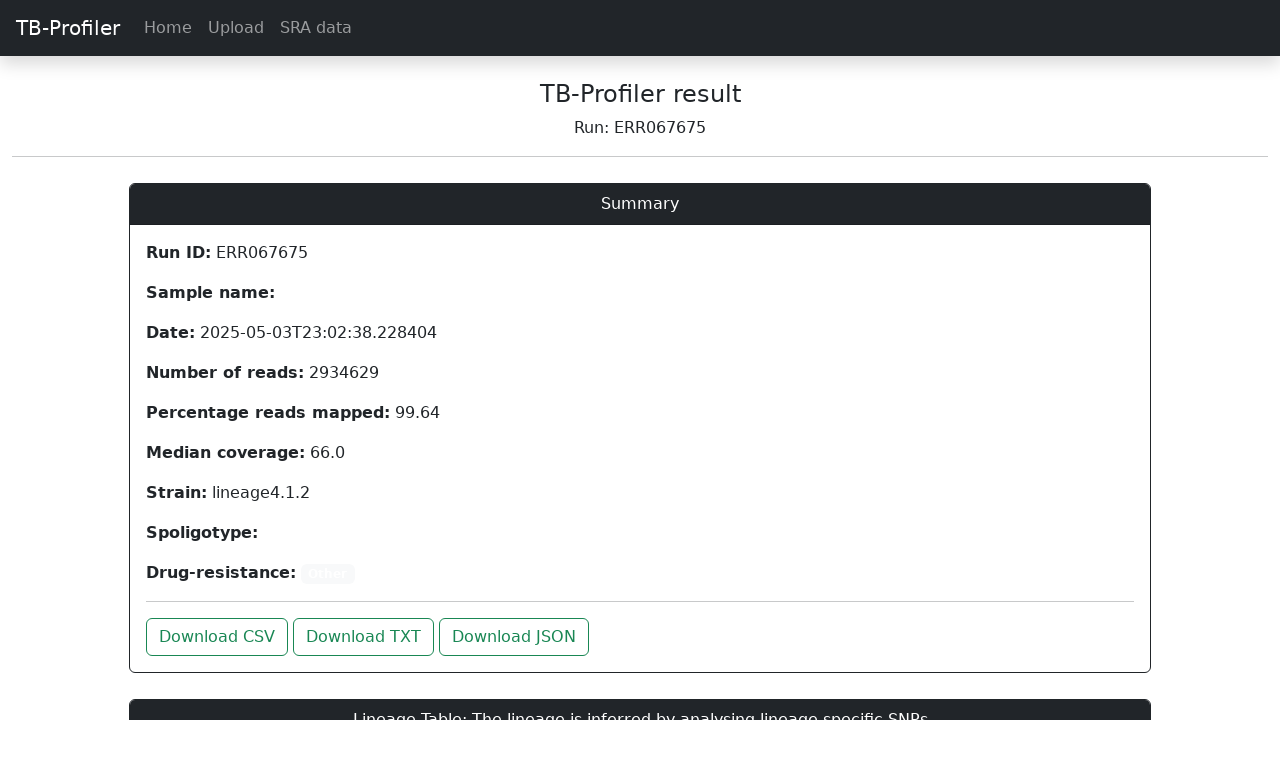

--- FILE ---
content_type: text/html; charset=utf-8
request_url: https://tbdr.lshtm.ac.uk/results/ERR067675
body_size: 4626
content:


<!doctype html>
<html lang="en">
  <head>
    <!-- Required meta tags -->
    <meta charset="utf-8">
    <meta name="viewport" content="width=device-width, initial-scale=1, shrink-to-fit=no">

    <!-- Bootstrap CSS -->
	<link href="https://cdn.jsdelivr.net/npm/bootstrap@5.3.2/dist/css/bootstrap.min.css" rel="stylesheet" integrity="sha384-T3c6CoIi6uLrA9TneNEoa7RxnatzjcDSCmG1MXxSR1GAsXEV/Dwwykc2MPK8M2HN" crossorigin="anonymous">
    <!-- Bootstrap JS -->
	<script src="https://cdn.jsdelivr.net/npm/bootstrap@5.3.2/dist/js/bootstrap.bundle.min.js" integrity="sha384-C6RzsynM9kWDrMNeT87bh95OGNyZPhcTNXj1NW7RuBCsyN/o0jlpcV8Qyq46cDfL" crossorigin="anonymous"></script>
	<!-- Popper JS -->
	<script src="https://cdn.jsdelivr.net/npm/@popperjs/core@2.11.8/dist/umd/popper.min.js" integrity="sha384-I7E8VVD/ismYTF4hNIPjVp/Zjvgyol6VFvRkX/vR+Vc4jQkC+hVqc2pM8ODewa9r" crossorigin="anonymous"></script>

	<!-- Boostrap icons -->
	<link rel="stylesheet" href="https://cdn.jsdelivr.net/npm/bootstrap-icons@1.11.3/font/bootstrap-icons.min.css">

	<!-- jQuery -->
	<script src="https://code.jquery.com/jquery-3.7.1.min.js"></script>

	<!-- Custom CSS -->
	<link rel="stylesheet" href="/static/style.css">

	<!-- Leaflet -->
    <link rel="stylesheet" href="https://unpkg.com/leaflet@1.6.0/dist/leaflet.css" integrity="sha512-xwE/Az9zrjBIphAcBb3F6JVqxf46+CDLwfLMHloNu6KEQCAWi6HcDUbeOfBIptF7tcCzusKFjFw2yuvEpDL9wQ==" crossorigin=""/>
    <script src="https://unpkg.com/leaflet@1.6.0/dist/leaflet.js" integrity="sha512-gZwIG9x3wUXg2hdXF6+rVkLF/0Vi9U8D2Ntg4Ga5I5BZpVkVxlJWbSQtXPSiUTtC0TjtGOmxa1AJPuV0CPthew==" crossorigin=""></script>


	<!-- Data tables  -->
	<link rel="stylesheet" type="text/css" href="https://cdn.datatables.net/v/bs4/jszip-2.5.0/dt-1.10.20/af-2.3.4/b-1.6.1/b-colvis-1.6.1/b-flash-1.6.1/b-html5-1.6.1/b-print-1.6.1/cr-1.5.2/fc-3.3.0/fh-3.1.6/kt-2.5.1/r-2.2.3/rg-1.1.1/rr-1.2.6/sc-2.0.1/sl-1.3.1/datatables.min.css"/>
	<script type="text/javascript" src="https://cdnjs.cloudflare.com/ajax/libs/pdfmake/0.1.36/pdfmake.min.js"></script>
	<script type="text/javascript" src="https://cdnjs.cloudflare.com/ajax/libs/pdfmake/0.1.36/vfs_fonts.js"></script>
	<script type="text/javascript" src="https://cdn.datatables.net/v/bs4/jszip-2.5.0/dt-1.10.20/af-2.3.4/b-1.6.1/b-colvis-1.6.1/b-flash-1.6.1/b-html5-1.6.1/b-print-1.6.1/cr-1.5.2/fc-3.3.0/fh-3.1.6/kt-2.5.1/r-2.2.3/rg-1.1.1/rr-1.2.6/sc-2.0.1/sl-1.3.1/datatables.min.js"></script>
	
	
<!-- <script src="https://cdn.jsdelivr.net/npm/igv@2.7.4/dist/igv.min.js"></script> -->
<script src="/static/igv.min.js"></script>

<style media="screen">
    .log_div {
        display:block;
        height:500px;
        overflow:scroll;
    }
	/* on hover over a card element */
	.card:hover {
		box-shadow: 0 8px 16px 0 rgba(0,0,0,0.2);
		transform: scale(1.005);
	}

	/* limit column size to 150 px */
	.table td {
		max-width: 200px;
	}
	
</style>

    <title>TB-Profiler</title>

	<style>
		.disabled{
			pointer-events: none;
		}

	</style>
  </head>
  <body>
		<nav class="navbar  navbar-expand-lg sticky-top navbar-dark bg-dark  shadow">
			<a class="navbar-brand ps-3" href="/">TB-Profiler</a>
			<button class="navbar-toggler" type="button" data-toggle="collapse" data-target="#navbarSupportedContent" aria-controls="navbarSupportedContent" aria-expanded="false" aria-label="Toggle navigation">
				<span class="navbar-toggler-icon"></span>
			</button>

			<div class="collapse navbar-collapse" id="navbarSupportedContent">
				<ul class="navbar-nav mr-auto">
					<li class="nav-item">
						<a class="nav-link" href="/">Home</a>
					</li>
					<li class="nav-item">
						<a class="nav-link" href="/upload">Upload</a>
					</li>
					<li class="nav-item">
						<a class="nav-link" href="/sra">SRA data</a>
					</li>
					
				</ul>
			</div>
		</nav>

		<div class="container-fluid">
			
    		
<div class="mt-4 text-center">

	<h4>TB-Profiler result</h4>
	<div class="">
		Run: ERR067675
	</div>
	<hr>
</div>


	
	
    <div class="row justify-content-md-center">
        <div class="col-md-10">
    		<div class="card border-dark mb-3">
    			<div class="card-header bg-dark text-white text-center">Summary</div>
    			<div class="card-body text-dark">
    				<p class="card-text"><b>Run ID:</b> ERR067675</p>
    				<p class="card-text"><b>Sample name:</b> </p>
                    <p class="card-text"><b>Date:</b> 2025-05-03T23:02:38.228404</p>
                    <p><b>Number of reads:</b> 2934629</p>
                    <p><b>Percentage reads mapped:</b> 99.64</p>
                    <p><b>Median coverage:</b> 66.0</p>
    				<p class="card-text"><b>Strain:</b> lineage4.1.2</p>
					
						<p class="card-text"><b>Spoligotype:</b> </p>
					
    				<p class="card-text"><b>Drug-resistance:</b> 
	<span class="badge" style="background-color: #f8f9fa;">Other</span>
	</p>

    				<hr>
					<a class="btn btn-outline-success" href="/static/results/ERR067675.results.csv">Download CSV</a>
					<a class="btn btn-outline-success" href="/static/results/ERR067675.results.txt">Download TXT</a>
					<a class="btn btn-outline-success" href="/static/results/ERR067675.results.json">Download JSON</a>
					
    			</div>
    		</div>
    	</div>
    </div>


	<div class="row justify-content-md-center">
        <div class="col-md-10">
			<div class="card border-dark">
    			<div class="card-header bg-dark text-white text-center">Lineage Table: The lineage is inferred by
    				analysing lineage specific SNPs
    			</div>
    			<div class="card-body">
    				<table class="table">
    					<thead>
    						<tr>
    							<th scope="col">Lineage</th>
    							<th scope="col">Family</th>
    							<th scope="col">RDs</th>
                                <th scope="col">Frequency</th>
    						</tr>
    					</thead>
    					<tbody>
    					
    						<tr>
    							<td>lineage4.1</td>
    							<td>Euro-American</td>
    							<td>None</td>
                                <td>1.0</td>
    						</tr>
    					
    						<tr>
    							<td>lineage4.1.2</td>
    							<td>Euro-American</td>
    							<td>None</td>
                                <td>1.0</td>
    						</tr>
    					
    						<tr>
    							<td>lineage4</td>
    							<td>Euro-American</td>
    							<td>None</td>
                                <td>1.0</td>
    						</tr>
    					
    					</tbody>
    				</table>
    			 </div>
    		</div>
    	</div>
    </div>


    <div class="row justify-content-md-center">
        <div class="col-md-10">

    		<div class="card border-dark">
    			<div class="card-header bg-dark text-white text-center">
                    Drug resistance: This table reports	drug-resistance associated
                    mutations found in known resistance genes
    			</div>
    			 <div class="card-body">
    				<table class="table">
    				  <thead>
    				    <tr>
    				      <th scope="col">Drug</th>
    				      <th scope="col">Resistance</th>
    				      <th scope="col">Supporting mutations</th>
    				      <th scope="col">WHO confidence</th>
    				      <th scope="col">Comment</th>
    				    </tr>
    					</thead>
    				  <tbody>
    					
    						<tr>
								
									
										<td>rifampicin</td>
									
								
								
									
    									<td></td>
									
								

    							<td></td>
    							<td></td>
    							<td></td>
    						</tr>
    					
    						<tr>
								
									
										<td>isoniazid</td>
									
								
								
									
    									<td></td>
									
								

    							<td></td>
    							<td></td>
    							<td></td>
    						</tr>
    					
    						<tr>
								
									
										<td>ethambutol</td>
									
								
								
									
    									<td></td>
									
								

    							<td></td>
    							<td></td>
    							<td></td>
    						</tr>
    					
    						<tr>
								
									
										<td>pyrazinamide</td>
									
								
								
									
    									<td></td>
									
								

    							<td></td>
    							<td></td>
    							<td></td>
    						</tr>
    					
    						<tr>
								
									
										<td>streptomycin</td>
									
								
								
									
    									<td></td>
									
								

    							<td></td>
    							<td></td>
    							<td></td>
    						</tr>
    					
    						<tr>
								
									
										<td>fluoroquinolones</td>
									
								
								
									
    									<td></td>
									
								

    							<td></td>
    							<td></td>
    							<td></td>
    						</tr>
    					
    						<tr>
								
									
										<td>moxifloxacin</td>
									
								
								
									
    									<td></td>
									
								

    							<td></td>
    							<td></td>
    							<td></td>
    						</tr>
    					
    						<tr>
								
									
										<td>ofloxacin</td>
									
								
								
									
    									<td></td>
									
								

    							<td></td>
    							<td></td>
    							<td></td>
    						</tr>
    					
    						<tr>
								
									
										<td>levofloxacin</td>
									
								
								
									
    									<td></td>
									
								

    							<td></td>
    							<td></td>
    							<td></td>
    						</tr>
    					
    						<tr>
								
									
										<td>ciprofloxacin</td>
									
								
								
									
    									<td></td>
									
								

    							<td></td>
    							<td></td>
    							<td></td>
    						</tr>
    					
    						<tr>
								
									
										<td>aminoglycosides</td>
									
								
								
									
    									<td></td>
									
								

    							<td></td>
    							<td></td>
    							<td></td>
    						</tr>
    					
    						<tr>
								
									
										<td>amikacin</td>
									
								
								
									
    									<td></td>
									
								

    							<td></td>
    							<td></td>
    							<td></td>
    						</tr>
    					
    						<tr>
								
									
										<td>capreomycin</td>
									
								
								
									
    									<td></td>
									
								

    							<td></td>
    							<td></td>
    							<td></td>
    						</tr>
    					
    						<tr>
								
									
										<td>kanamycin</td>
									
								
								
									
    									<td></td>
									
								

    							<td></td>
    							<td></td>
    							<td></td>
    						</tr>
    					
    						<tr>
								
									
										<td>cycloserine</td>
									
								
								
									
    									<td></td>
									
								

    							<td></td>
    							<td></td>
    							<td></td>
    						</tr>
    					
    						<tr>
								
									
										<td>ethionamide</td>
									
								
								
									
    									<td>ethR</td>
									
								

    							<td>p.Phe110Leu</td>
    							<td>Uncertain significance</td>
    							<td>Mutation from literature</td>
    						</tr>
    					
    						<tr>
								
									
										<td>clofazimine</td>
									
								
								
									
    									<td></td>
									
								

    							<td></td>
    							<td></td>
    							<td></td>
    						</tr>
    					
    						<tr>
								
									
										<td>para-aminosalicylic_acid</td>
									
								
								
									
    									<td></td>
									
								

    							<td></td>
    							<td></td>
    							<td></td>
    						</tr>
    					
    						<tr>
								
									
										<td>delamanid</td>
									
								
								
									
    									<td></td>
									
								

    							<td></td>
    							<td></td>
    							<td></td>
    						</tr>
    					
    						<tr>
								
									
										<td>bedaquiline</td>
									
								
								
									
    									<td></td>
									
								

    							<td></td>
    							<td></td>
    							<td></td>
    						</tr>
    					
    						<tr>
								
									
										<td>linezolid</td>
									
								
								
									
    									<td></td>
									
								

    							<td></td>
    							<td></td>
    							<td></td>
    						</tr>
    					
    					</tbody>
    				</table>
    			 </div>
    		</div>
    	</div>
    </div>

    

    <div class="row justify-content-md-center">
        <div class="col-md-10">
    		<div class="card border-dark">
    			<div class="card-header bg-dark text-white text-center">
                    Drug resistance-Associated Mutations: This table reports
    				mutations found in candidate resistance genes which have been
    				associated with drug resistance
    			</div>
    		  	<div class="card-body">
    				<table class="table">
    					<thead>
    						<tr>
    							<th scope="col">Gene</th>
    							<th scope="col">Chromosome position</th>
    							<th scope="col">Mutation</th>
                                <th scope="col">Type</th>
                                <th scope="col">Estimated fraction</th>
                                <th scope="col">Drugs</th>
                                <th scope="col">Confidence</th>
                                <th scope="col">Comment</th>
    						</tr>
    					</thead>
    					<tbody>
    					
							
								<tr>
									
		
			<td>ethR</td>
		
	
									
		
			<td>4327876</td>
		
	
									
		
			<td><a href="/variants/Rv3855/p.Phe110Leu">p.Phe110Leu</a></td>
		
	
									
		
			<td>missense_variant</td>
		
	
									
		
			<td>1.0</td>
		
	
									
		
			<td>ethionamide</td>
		
	
									
		
			<td>Uncertain significance</td>
		
	
									
		
			<td>Mutation from literature</td>
		
	

								</tr>
							
    					
    					</tbody>
    				</table>
    		  	</div>
    		</div>
    	</div>
    </div>

    <div class="row justify-content-md-center">
        <div class="col-md-10">
    		<div class="card border-dark">
    			<div class="card-header bg-dark text-white text-center">Non-Associated Mutations: This table reports
    				mutations found in candidate resistance genes which have not been
    				associated with drug resistance
    			</div>
    		  	<div class="card-body">
    				<table class="table">
    					<thead>
    						<tr>
    							<th scope="col">Gene</th>
    							<th scope="col">Chromosome position</th>
    							<th scope="col">Mutation</th>
                                <th scope="col">Type</th>
    							<th scope="col">
									Estimated fraction
									<i class="bi bi-question-circle" data-bs-toggle="tooltip" data-bs-title="Faction of the reads that support this variant"></i>
								</th>
								<th scope="col">Drugs</th>
								<th scope="col">
									Confidence
									<i class="bi bi-question-circle" data-bs-toggle="tooltip" data-bs-title="Confidence variant/drug association according to the WHO ed. 2 mutation catalogue"></i>
								</th>
    						</tr>
    					</thead>
    					<tbody>
    					
							
							
								<tr>
									
		
			
				<td rowspan="2">gyrA</td>
			
		
	
									
		
			
				<td rowspan="2">7362</td>
			
		
	
									
		
			
				<td rowspan="2"><a href="/variants/Rv0006/p.Glu21Gln">p.Glu21Gln</a></td>
			
		
	
									
		
			
				<td rowspan="2">missense_variant</td>
			
		
	
									
		
			
				<td rowspan="2">1.0</td>
			
		
	
									
		
			<td>levofloxacin</td>
		
	
									
		
			<td>Not assoc w R</td>
		
	
								</tr>
								
								<tr>
									
		
		
	
									
		
		
	
									
		
		
	
									
		
		
	
									
		
		
	
									
		
			<td>moxifloxacin</td>
		
	
									
		
			<td>Not assoc w R</td>
		
	
								</tr>
								
    					
							
							
								<tr>
									
		
			
				<td rowspan="2">gyrA</td>
			
		
	
									
		
			
				<td rowspan="2">7585</td>
			
		
	
									
		
			
				<td rowspan="2"><a href="/variants/Rv0006/p.Ser95Thr">p.Ser95Thr</a></td>
			
		
	
									
		
			
				<td rowspan="2">missense_variant</td>
			
		
	
									
		
			
				<td rowspan="2">1.0</td>
			
		
	
									
		
			<td>levofloxacin</td>
		
	
									
		
			<td>Not assoc w R</td>
		
	
								</tr>
								
								<tr>
									
		
		
	
									
		
		
	
									
		
		
	
									
		
		
	
									
		
		
	
									
		
			<td>moxifloxacin</td>
		
	
									
		
			<td>Not assoc w R</td>
		
	
								</tr>
								
    					
							
							
								<tr>
									
		
			
				<td rowspan="2">gyrA</td>
			
		
	
									
		
			
				<td rowspan="2">9304</td>
			
		
	
									
		
			
				<td rowspan="2"><a href="/variants/Rv0006/p.Gly668Asp">p.Gly668Asp</a></td>
			
		
	
									
		
			
				<td rowspan="2">missense_variant</td>
			
		
	
									
		
			
				<td rowspan="2">1.0</td>
			
		
	
									
		
			<td>levofloxacin</td>
		
	
									
		
			<td>Not assoc w R</td>
		
	
								</tr>
								
								<tr>
									
		
		
	
									
		
		
	
									
		
		
	
									
		
		
	
									
		
		
	
									
		
			<td>moxifloxacin</td>
		
	
									
		
			<td>Not assoc w R</td>
		
	
								</tr>
								
    					
							
							
								<tr>
									
		
			<td>Rv0010c</td>
		
	
									
		
			<td>13639</td>
		
	
									
		
			<td><a href="/variants/Rv0010c/c.-81C%3EG">c.-81C&gt;G</a></td>
		
	
									
		
			<td>upstream_gene_variant</td>
		
	
									
		
			<td>1.0</td>
		
	
									
		
			<td>isoniazid</td>
		
	
									
		
			<td>Uncertain significance</td>
		
	
								</tr>
								
    					
							
							
								<tr>
									
		
			
				<td rowspan="3">fgd1</td>
			
		
	
									
		
			
				<td rowspan="3">491591</td>
			
		
	
									
		
			
				<td rowspan="3"><a href="/variants/Rv0407/p.Lys270Met">p.Lys270Met</a></td>
			
		
	
									
		
			
				<td rowspan="3">missense_variant</td>
			
		
	
									
		
			
				<td rowspan="3">1.0</td>
			
		
	
									
		
			<td>clofazimine</td>
		
	
									
		
			<td>Not assoc w R</td>
		
	
								</tr>
								
								<tr>
									
		
		
	
									
		
		
	
									
		
		
	
									
		
		
	
									
		
		
	
									
		
			<td>delamanid</td>
		
	
									
		
			<td>Uncertain significance</td>
		
	
								</tr>
								
								<tr>
									
		
		
	
									
		
		
	
									
		
		
	
									
		
		
	
									
		
		
	
									
		
			<td>pretomanid</td>
		
	
									
		
			<td>Uncertain significance</td>
		
	
								</tr>
								
    					
							
							
								<tr>
									
		
			<td>Rv0565c</td>
		
	
									
		
			<td>657269</td>
		
	
									
		
			<td><a href="/variants/Rv0565c/p.Ser68Pro">p.Ser68Pro</a></td>
		
	
									
		
			<td>missense_variant</td>
		
	
									
		
			<td>1.0</td>
		
	
									
		
			<td>ethionamide</td>
		
	
									
		
			<td>Uncertain significance</td>
		
	
								</tr>
								
    					
							
							
								<tr>
									
		
			<td>rpoB</td>
		
	
									
		
			<td>760115</td>
		
	
									
		
			<td><a href="/variants/Rv0667/c.309C%3ET">c.309C&gt;T</a></td>
		
	
									
		
			<td>synonymous_variant</td>
		
	
									
		
			<td>1.0</td>
		
	
									
		
			<td>rifampicin</td>
		
	
									
		
			<td>Not assoc w R</td>
		
	
								</tr>
								
    					
							
							
								<tr>
									
		
			<td>rpoC</td>
		
	
									
		
			<td>765150</td>
		
	
									
		
			<td><a href="/variants/Rv0668/p.Gly594Glu">p.Gly594Glu</a></td>
		
	
									
		
			<td>missense_variant</td>
		
	
									
		
			<td>0.98</td>
		
	
									
		
			<td>rifampicin</td>
		
	
									
		
			<td>Not assoc w R</td>
		
	
								</tr>
								
    					
							
							
								<tr>
									
		
			
				<td rowspan="2">mmpL5</td>
			
		
	
									
		
			
				<td rowspan="2">775639</td>
			
		
	
									
		
			
				<td rowspan="2"><a href="/variants/Rv0676c/p.Ile948Val">p.Ile948Val</a></td>
			
		
	
									
		
			
				<td rowspan="2">missense_variant</td>
			
		
	
									
		
			
				<td rowspan="2">1.0</td>
			
		
	
									
		
			<td>bedaquiline</td>
		
	
									
		
			<td>Not assoc w R - Interim</td>
		
	
								</tr>
								
								<tr>
									
		
		
	
									
		
		
	
									
		
		
	
									
		
		
	
									
		
		
	
									
		
			<td>clofazimine</td>
		
	
									
		
			<td>Not assoc w R</td>
		
	
								</tr>
								
    					
							
							
								<tr>
									
		
			<td>rpsL</td>
		
	
									
		
			<td>781395</td>
		
	
									
		
			<td><a href="/variants/Rv0682/c.-165T%3EC">c.-165T&gt;C</a></td>
		
	
									
		
			<td>upstream_gene_variant</td>
		
	
									
		
			<td>1.0</td>
		
	
									
		
			<td>streptomycin</td>
		
	
									
		
			<td>Not assoc w R</td>
		
	
								</tr>
								
    					
							
							
								<tr>
									
		
			<td>rplC</td>
		
	
									
		
			<td>800200</td>
		
	
									
		
			<td><a href="/variants/Rv0701/c.-609C%3EG">c.-609C&gt;G</a></td>
		
	
									
		
			<td>upstream_gene_variant</td>
		
	
									
		
			<td>1.0</td>
		
	
									
		
			<td>linezolid</td>
		
	
									
		
			<td>Uncertain significance</td>
		
	
								</tr>
								
    					
							
							
								<tr>
									
		
			<td>rplC</td>
		
	
									
		
			<td>800889</td>
		
	
									
		
			<td><a href="/variants/Rv0701/c.81C%3EA">c.81C&gt;A</a></td>
		
	
									
		
			<td>synonymous_variant</td>
		
	
									
		
			<td>1.0</td>
		
	
									
		
			<td>linezolid</td>
		
	
									
		
			<td>Not assoc w R - Interim</td>
		
	
								</tr>
								
    					
							
							
								<tr>
									
		
			
				<td rowspan="4">rrs</td>
			
		
	
									
		
			
				<td rowspan="4">1471659</td>
			
		
	
									
		
			
				<td rowspan="4"><a href="/variants/EBG00000313325/n.-187C%3ET">n.-187C&gt;T</a></td>
			
		
	
									
		
			
				<td rowspan="4">upstream_gene_variant</td>
			
		
	
									
		
			
				<td rowspan="4">1.0</td>
			
		
	
									
		
			<td>amikacin</td>
		
	
									
		
			<td>Uncertain significance</td>
		
	
								</tr>
								
								<tr>
									
		
		
	
									
		
		
	
									
		
		
	
									
		
		
	
									
		
		
	
									
		
			<td>capreomycin</td>
		
	
									
		
			<td>Uncertain significance</td>
		
	
								</tr>
								
								<tr>
									
		
		
	
									
		
		
	
									
		
		
	
									
		
		
	
									
		
		
	
									
		
			<td>kanamycin</td>
		
	
									
		
			<td>Uncertain significance</td>
		
	
								</tr>
								
								<tr>
									
		
		
	
									
		
		
	
									
		
		
	
									
		
		
	
									
		
		
	
									
		
			<td>streptomycin</td>
		
	
									
		
			<td>Uncertain significance</td>
		
	
								</tr>
								
    					
							
							
								<tr>
									
		
			<td>tsnR</td>
		
	
									
		
			<td>1854300</td>
		
	
									
		
			<td><a href="/variants/Rv1644/p.Leu232Pro">p.Leu232Pro</a></td>
		
	
									
		
			<td>missense_variant</td>
		
	
									
		
			<td>1.0</td>
		
	
									
		
			<td>linezolid</td>
		
	
									
		
			<td>Not assoc w R</td>
		
	
								</tr>
								
    					
							
							
								<tr>
									
		
			<td>tlyA</td>
		
	
									
		
			<td>1917972</td>
		
	
									
		
			<td><a href="/variants/Rv1694/c.33A%3EG">c.33A&gt;G</a></td>
		
	
									
		
			<td>synonymous_variant</td>
		
	
									
		
			<td>1.0</td>
		
	
									
		
			<td>capreomycin</td>
		
	
									
		
			<td>Not assoc w R</td>
		
	
								</tr>
								
    					
							
							
								<tr>
									
		
			<td>PPE35</td>
		
	
									
		
			<td>2168303</td>
		
	
									
		
			<td><a href="/variants/Rv1918c/c.2310G%3ET">c.2310G&gt;T</a></td>
		
	
									
		
			<td>synonymous_variant</td>
		
	
									
		
			<td>1.0</td>
		
	
									
		
			<td>pyrazinamide</td>
		
	
									
		
			<td>Not assoc w R - Interim</td>
		
	
								</tr>
								
    					
							
							
								<tr>
									
		
			<td>PPE35</td>
		
	
									
		
			<td>2169776</td>
		
	
									
		
			<td><a href="/variants/Rv1918c/p.Phe279Leu">p.Phe279Leu</a></td>
		
	
									
		
			<td>missense_variant</td>
		
	
									
		
			<td>1.0</td>
		
	
									
		
			<td>pyrazinamide</td>
		
	
									
		
			<td>Uncertain significance</td>
		
	
								</tr>
								
    					
							
							
								<tr>
									
		
			
				<td rowspan="2">Rv1979c</td>
			
		
	
									
		
			
				<td rowspan="2">2223293</td>
			
		
	
									
		
			
				<td rowspan="2"><a href="/variants/Rv1979c/c.-129A%3EG">c.-129A&gt;G</a></td>
			
		
	
									
		
			
				<td rowspan="2">upstream_gene_variant</td>
			
		
	
									
		
			
				<td rowspan="2">1.0</td>
			
		
	
									
		
			<td>bedaquiline</td>
		
	
									
		
			<td>Not assoc w R - Interim</td>
		
	
								</tr>
								
								<tr>
									
		
		
	
									
		
		
	
									
		
		
	
									
		
		
	
									
		
		
	
									
		
			<td>clofazimine</td>
		
	
									
		
			<td>Not assoc w R</td>
		
	
								</tr>
								
    					
							
							
								<tr>
									
		
			<td>kasA</td>
		
	
									
		
			<td>2518076</td>
		
	
									
		
			<td><a href="/variants/Rv2245/c.-39C%3ET">c.-39C&gt;T</a></td>
		
	
									
		
			<td>upstream_gene_variant</td>
		
	
									
		
			<td>1.0</td>
		
	
									
		
			<td>isoniazid</td>
		
	
									
		
			<td>Uncertain significance</td>
		
	
								</tr>
								
    					
							
							
								<tr>
									
		
			<td>Rv2680</td>
		
	
									
		
			<td>2996085</td>
		
	
									
		
			<td><a href="/variants/Rv2680/c.-20G%3EA">c.-20G&gt;A</a></td>
		
	
									
		
			<td>upstream_gene_variant</td>
		
	
									
		
			<td>0.49</td>
		
	
									
		
			<td>capreomycin</td>
		
	
									
		
			<td>Uncertain significance</td>
		
	
								</tr>
								
    					
							
							
								<tr>
									
		
			<td>Rv2680</td>
		
	
									
		
			<td>2996136</td>
		
	
									
		
			<td><a href="/variants/Rv2680/p.Ser11Asn">p.Ser11Asn</a></td>
		
	
									
		
			<td>missense_variant</td>
		
	
									
		
			<td>0.22</td>
		
	
									
		
			<td>capreomycin</td>
		
	
									
		
			<td>Uncertain significance</td>
		
	
								</tr>
								
    					
							
							
								<tr>
									
		
			<td>ald</td>
		
	
									
		
			<td>3086788</td>
		
	
									
		
			<td><a href="/variants/Rv2780/c.-32T%3EC">c.-32T&gt;C</a></td>
		
	
									
		
			<td>upstream_gene_variant</td>
		
	
									
		
			<td>1.0</td>
		
	
									
		
			<td>cycloserine</td>
		
	
									
		
			<td>Uncertain significance</td>
		
	
								</tr>
								
    					
							
							
								<tr>
									
		
			
				<td rowspan="2">mtrB</td>
			
		
	
									
		
			
				<td rowspan="2">3625065</td>
			
		
	
									
		
			
				<td rowspan="2"><a href="/variants/Rv3245c/p.Met517Leu">p.Met517Leu</a></td>
			
		
	
									
		
			
				<td rowspan="2">missense_variant</td>
			
		
	
									
		
			
				<td rowspan="2">1.0</td>
			
		
	
									
		
			<td>bedaquiline</td>
		
	
									
		
			<td>Uncertain significance</td>
		
	
								</tr>
								
								<tr>
									
		
		
	
									
		
		
	
									
		
		
	
									
		
		
	
									
		
		
	
									
		
			<td>rifampicin</td>
		
	
									
		
			<td>Not assoc w R</td>
		
	
								</tr>
								
    					
							
							
								<tr>
									
		
			<td>alr</td>
		
	
									
		
			<td>3840263</td>
		
	
									
		
			<td><a href="/variants/Rv3423c/c.1158C%3ET">c.1158C&gt;T</a></td>
		
	
									
		
			<td>synonymous_variant</td>
		
	
									
		
			<td>1.0</td>
		
	
									
		
			<td>cycloserine</td>
		
	
									
		
			<td>Uncertain significance</td>
		
	
								</tr>
								
    					
							
							
								<tr>
									
		
			<td>embC</td>
		
	
									
		
			<td>4242643</td>
		
	
									
		
			<td><a href="/variants/Rv3793/c.2781C%3ET">c.2781C&gt;T</a></td>
		
	
									
		
			<td>synonymous_variant</td>
		
	
									
		
			<td>1.0</td>
		
	
									
		
			<td>ethambutol</td>
		
	
									
		
			<td>Not assoc w R</td>
		
	
								</tr>
								
    					
							
							
								<tr>
									
		
			<td>embC</td>
		
	
									
		
			<td>4242803</td>
		
	
									
		
			<td><a href="/variants/Rv3793/p.Val981Leu">p.Val981Leu</a></td>
		
	
									
		
			<td>missense_variant</td>
		
	
									
		
			<td>1.0</td>
		
	
									
		
			<td>ethambutol</td>
		
	
									
		
			<td>Not assoc w R</td>
		
	
								</tr>
								
    					
							
							
								<tr>
									
		
			<td>embB</td>
		
	
									
		
			<td>4247086</td>
		
	
									
		
			<td><a href="/variants/Rv3795/c.573C%3ET">c.573C&gt;T</a></td>
		
	
									
		
			<td>synonymous_variant</td>
		
	
									
		
			<td>1.0</td>
		
	
									
		
			<td>ethambutol</td>
		
	
									
		
			<td>Not assoc w R - Interim</td>
		
	
								</tr>
								
    					
							
							
								<tr>
									
		
			<td>ubiA</td>
		
	
									
		
			<td>4269847</td>
		
	
									
		
			<td><a href="/variants/Rv3806c/c.-14A%3EG">c.-14A&gt;G</a></td>
		
	
									
		
			<td>upstream_gene_variant</td>
		
	
									
		
			<td>1.0</td>
		
	
									
		
			<td>ethambutol</td>
		
	
									
		
			<td>Uncertain significance</td>
		
	
								</tr>
								
    					
							
							
								<tr>
									
		
			
				<td rowspan="3">whiB6</td>
			
		
	
									
		
			
				<td rowspan="3">4338595</td>
			
		
	
									
		
			
				<td rowspan="3"><a href="/variants/Rv3862c/c.-75delG">c.-75delG</a></td>
			
		
	
									
		
			
				<td rowspan="3">upstream_gene_variant</td>
			
		
	
									
		
			
				<td rowspan="3">1.0</td>
			
		
	
									
		
			<td>amikacin</td>
		
	
									
		
			<td>Not assoc w R</td>
		
	
								</tr>
								
								<tr>
									
		
		
	
									
		
		
	
									
		
		
	
									
		
		
	
									
		
		
	
									
		
			<td>capreomycin</td>
		
	
									
		
			<td>Not assoc w R</td>
		
	
								</tr>
								
								<tr>
									
		
		
	
									
		
		
	
									
		
		
	
									
		
		
	
									
		
		
	
									
		
			<td>kanamycin</td>
		
	
									
		
			<td>Not assoc w R</td>
		
	
								</tr>
								
    					
							
							
								<tr>
									
		
			
				<td rowspan="3">whiB6</td>
			
		
	
									
		
			
				<td rowspan="3">4338732</td>
			
		
	
									
		
			
				<td rowspan="3"><a href="/variants/Rv3862c/c.-211C%3ET">c.-211C&gt;T</a></td>
			
		
	
									
		
			
				<td rowspan="3">upstream_gene_variant</td>
			
		
	
									
		
			
				<td rowspan="3">1.0</td>
			
		
	
									
		
			<td>amikacin</td>
		
	
									
		
			<td>Uncertain significance</td>
		
	
								</tr>
								
								<tr>
									
		
		
	
									
		
		
	
									
		
		
	
									
		
		
	
									
		
		
	
									
		
			<td>capreomycin</td>
		
	
									
		
			<td>Uncertain significance</td>
		
	
								</tr>
								
								<tr>
									
		
		
	
									
		
		
	
									
		
		
	
									
		
		
	
									
		
		
	
									
		
			<td>kanamycin</td>
		
	
									
		
			<td>Uncertain significance</td>
		
	
								</tr>
								
    					
    					</tbody>
    				</table>
    		  	</div>
    		</div>
    	</div>
    </div>

    


		</div>
		<hr>
	    <!-- Optional JavaScript -->
	    <!-- jQuery first, then Popper.js, then Bootstrap JS -->
		<!-- 100% privacy friendly analytics -->
		<script async defer src="https://scripts.simpleanalyticscdn.com/latest.js"></script>
		<noscript><img src="https://queue.simpleanalyticscdn.com/noscript.gif" alt="" referrerpolicy="no-referrer-when-downgrade" /></noscript>
		<script>
			const tooltipTriggerList = document.querySelectorAll('[data-bs-toggle="tooltip"]')
			const tooltipList = [...tooltipTriggerList].map(tooltipTriggerEl => new bootstrap.Tooltip(tooltipTriggerEl))

		</script>
  </body>
</html>